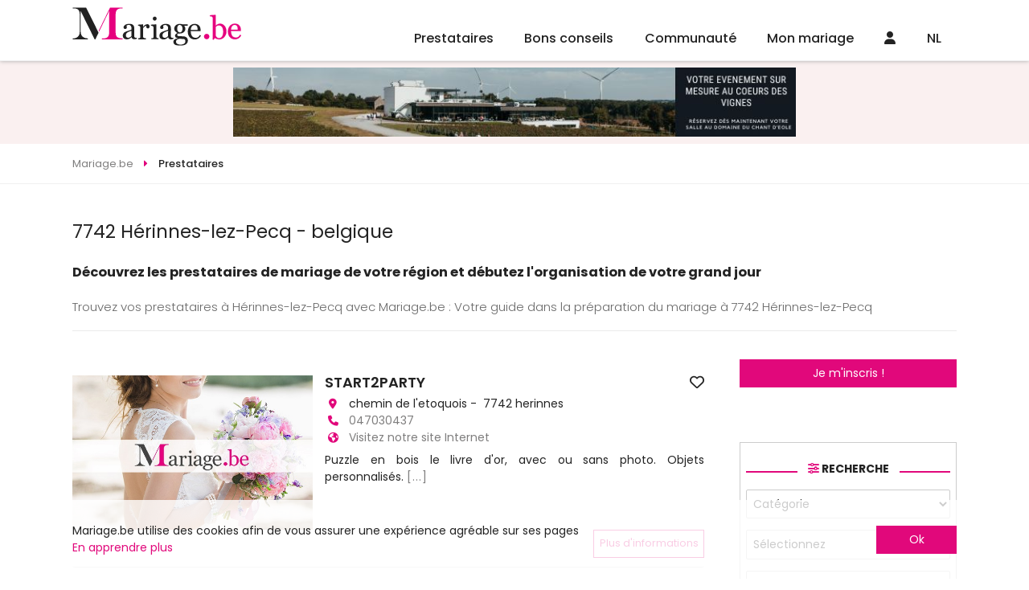

--- FILE ---
content_type: text/html
request_url: https://www.mariage.be/belgique-7742-a-herinnes-lez-pecq.asp
body_size: 37326
content:

<!DOCTYPE html>
<html lang="fr">
<head>
<meta charset="UTF-8">
<title>7742 Hérinnes-lez-Pecq - Organisez le mariage de vos rêves Hérinnes-lez-Pecq</title>
<meta name="Description" content="Découvrez les prestataires de mariage de votre région et débutez l'organisation de votre grand jour 7742 Hérinnes-lez-Pecq Trouvez vos prestataires Hérinnes-lez-Pecq" />
<meta name="robots" content="index,follow,all" />
<!-- <link rel="image_src" href="https://www.mariage.be/images/conseils-mariage/" />		 -->
<meta http-equiv="content-language" content="fr" />
<link rel="alternate" href="https:/www.mariage.be" hreflang="fr" />
<meta name="Identifier-URL" content="https://www.mariage.be" />
<meta name="Authors" content="(c) Vincent Orban - VO-Publishing.be E-mail : info@vo-publishing.be" />
<meta name="geo.country" content="be" />
<meta name="DC.title" content="Mariage.be: le site du mariage et réception en Belgique." />
<meta name="DC.Language" content="fr" />
<link rel="stylesheet" type="text/css" href="/css/fotorama.css">


<meta name="viewport" content="width=device-width">
<link rel="shortcut icon" type="image/x-icon" href="/mariage.ico" />
<link href="https://fonts.googleapis.com/css?family=Poppins:200,300,300i,400,400i,500,500i,600,600i,700&display=swap&subset=latin-ext" rel="stylesheet"/>
<link rel="stylesheet" href="/css/slick.css?3.2.1"/>
<link rel="stylesheet" type="text/css" href="/css/all.min.css?3.2.1"/>
<link rel="stylesheet" href="/css/reset.css"/>
<link rel="stylesheet" href="https://kit.fontawesome.com/36b2cd3639.css" crossorigin="anonymous">
<link rel="stylesheet" type="text/css" href="/css/style.css?3.2.1">
</head>
<body>


<div class="headerFix">
	<header>
		<div class="logo"><a href="https://www.mariage.be"><img src="/images/mariage-be.svg" alt="Mariage.be"></a></div>
		<ul class="menu">
			<li>
				<a href="/magasin-mariage-belgique.asp">Prestataires</a>
				<ul>
		
				<div class="colMenu">
					
					<li>
						<a href="/location-salle/location-de-salles-pour-mariage.asp" title="location salles mariage">Location salles<span></a>
							<ul>
								
									<li><a href="/location-salle/chateaux-domaines-pour-mariage-belgique.asp" title="châteaux - domaines mariage">Châteaux - Domaines</a></li>
									
									<li><a href="/location-salle/endroits-insolites-pour-mariage-belgique.asp" title="endroits insolites mariage">Endroits Insolites</a></li>
									
									<li><a href="/location-salle/location-fermes-auberges-mariage-belgique.asp" title="fermes - auberges mariage">Fermes - Auberges</a></li>
									
									<li><a href="/location-salle/hotels-pour-mariage-belgique.asp" title="hôtels mariage">Hôtels</a></li>
									
									<li><a href="/location-salle/restaurants-pour-mariage-belgique.asp" title="restaurants mariage">Restaurants</a></li>
									
									<li><a href="/location-salle/salle-de-mariage-belgique.asp" title="salles mariage">Salles</a></li>
									
									<li><a href="/location-salle/villas-pour-mariage-belgique.asp" title="villas mariage">Villas</a></li>
									
								</ul>
							</li>

							
					<li>
						<a href="/organisation/organisation-mariage.asp" title="organisation mariage">Organisation<span></a>
							<ul>
								
									<li><a href="/organisation/discours-de-mariage-belgique.asp" title="discours mariage">Discours</a></li>
									
									<li><a href="/organisation/maitre-de-ceremonie-pour-mariage-belgique.asp" title="maître de cérémonie mariage">Maître de cérémonie</a></li>
									
									<li><a href="/organisation/ceremoniant-belgique.asp" title="officiant de cérémonie mariage">Officiant de cérémonie</a></li>
									
									<li><a href="/organisation/wedding-planner-belgique.asp" title="wedding planner mariage">Wedding Planner</a></li>
									
									<li><a href="/organisation/wedding-planner-a-l-etranger-belgique.asp" title="wedding planner à l'étranger mariage">Wedding planner à l'étranger</a></li>
									
								</ul>
							</li>

							
					<li>
						<a href="/invitations-mariage/invitations-pour-mariage.asp" title="invitations mariage">Invitations<span></a>
							<ul>
								
									<li><a href="/invitations-mariage/createur-faire-part-mariage-belgique.asp" title="créateurs de faire-part - imprimeries mariage">Créateurs de faire-part - Imprimeries</a></li>
									
								</ul>
							</li>

							
					<li>
						<a href="/photos-mariage/photos-pour-mariage.asp" title="souvenir mariage">Souvenir<span></a>
							<ul>
								
									<li><a href="/photos-mariage/photographes-pour-mariage-belgique.asp" title="photographes mariage">Photographes</a></li>
									
									<li><a href="/photos-mariage/reportages-video-pour-mariage-belgique.asp" title="reportages vidéo mariage">Reportages vidéo</a></li>
									
									<li><a href="/photos-mariage/drones-mariage-belgique.asp" title="drones mariage">Drones</a></li>
									
									<li><a href="/photos-mariage/photo-booth-belgique.asp" title="photo booth mariage">Photo booth</a></li>
									
								</ul>
							</li>

							</div>
				<div class="colMenu">
					
					<li>
						<a href="/vetements-mariage/vetements-pour-mariage.asp" title="vêtements mariage">Vêtements<span></a>
							<ul>
								
									<li><a href="/vetements-mariage/robe-de-mariee-belgique.asp" title="robes de mariée mariage">Robes de mariée</a></li>
									
									<li><a href="/vetements-mariage/costumes-pour-mariage-belgique.asp" title="costumes mariage">Costumes</a></li>
									
									<li><a href="/vetements-mariage/robe-de-cocktail-pour-mariage-belgique.asp" title="la suite mariage">La Suite</a></li>
									
									<li><a href="/vetements-mariage/location-de-jaquettes-et-smokings-belgique.asp" title="location de costumes mariage">Location de costumes</a></li>
									
									<li><a href="/vetements-mariage/vetements-ceremonie-enfant-belgique.asp" title="vêtements enfants mariage">Vêtements enfants</a></li>
									
									<li><a href="/vetements-mariage/accessoires-pour-mariage-belgique.asp" title="accessoires mariage">Accessoires</a></li>
									
									<li><a href="/vetements-mariage/lingerie-mariage-belgique.asp" title="lingerie mariage">Lingerie</a></li>
									
									<li><a href="/vetements-mariage/chaussures-mariage-belgique.asp" title="chaussures mariage">Chaussures</a></li>
									
									<li><a href="/vetements-mariage/chapeaux-de-ceremonie-belgique.asp" title="chapeaux de cérémonie mariage">Chapeaux de cérémonie</a></li>
									
								</ul>
							</li>

							
					<li>
						<a href="/beaute-mariage/beaute.asp" title="beauté mariage">Beauté<span></a>
							<ul>
								
									<li><a href="/beaute-mariage/bien-etre-et-forme-pour-son-mariage-belgique.asp" title="bien-être et forme mariage">Bien-être et forme</a></li>
									
									<li><a href="/beaute-mariage/coiffeur-mariage-belgique.asp" title="coiffeurs mariage">Coiffeurs</a></li>
									
									<li><a href="/beaute-mariage/maquilleurs-et-make-up-artist-belgique.asp" title="maquilleuse - makeup artist mariage">Maquilleuse - Makeup Artist</a></li>
									
									<li><a href="/beaute-mariage/soins-esthetiques-beaute-pour-son-mariage-belgique.asp" title="soins esthétiques et de beauté mariage">Soins esthétiques et de beauté</a></li>
									
								</ul>
							</li>

							
					<li>
						<a href="/cadeaux-mariage/cadeaux-pour-mariage.asp" title="cadeaux mariage">Cadeaux<span></a>
							<ul>
								
									<li><a href="/cadeaux-mariage/liste-de-mariage-belgique.asp" title="liste de mariage mariage">Liste de mariage</a></li>
									
									<li><a href="/cadeaux-mariage/cadeaux-personnalises-belgique.asp" title="cadeaux personnalisés mariage">Cadeaux personnalisés</a></li>
									
								</ul>
							</li>

							
					<li>
						<a href="/bijoux-mariage/alliances-et-bijoux.asp" title="alliances & bijoux mariage">Alliances & Bijoux<span></a>
							<ul>
								
									<li><a href="/bijoux-mariage/alliances-pour-mariage-belgique.asp" title="alliances mariage">Alliances</a></li>
									
									<li><a href="/bijoux-mariage/bijoux-pour-mariage-belgique.asp" title="bijoux mariage">Bijoux</a></li>
									
								</ul>
							</li>

							</div>
				<div class="colMenu">
					
					<li>
						<a href="/reception-mariage/reception-pour-mariage.asp" title="réception mariage">Réception<span></a>
							<ul>
								
									<li><a href="/reception-mariage/champagnes-et-vins-belgique.asp" title="champagnes et vins mariage">Champagnes et vins</a></li>
									
									<li><a href="/reception-mariage/cocktail-bar-belgique.asp" title="cocktail bar mariage">Cocktail bar</a></li>
									
									<li><a href="/reception-mariage/dragees-pour-mariage-belgique.asp" title="dragées mariage">Dragées</a></li>
									
									<li><a href="/reception-mariage/food-truck-belgique.asp" title="food trucks mariage">Food Trucks</a></li>
									
									<li><a href="/reception-mariage/chocolat-et-macaron-belgique.asp" title="macarons - cupcakes - donuts mariage">Macarons - Cupcakes - Donuts</a></li>
									
									<li><a href="/reception-mariage/traiteur-pour-mariage-belgique.asp" title="traiteurs mariage">Traiteurs</a></li>
									
									<li><a href="/reception-mariage/wedding-cake-pieces-montees-glacier-belgique.asp" title="wedding cake - glacier mariage">Wedding Cake - Glacier</a></li>
									
									<li><a href="/reception-mariage/candy-bar-belgique.asp" title="candy bar mariage">Candy Bar</a></li>
									
								</ul>
							</li>

							
					<li>
						<a href="/location-mariage/location-pour-mariage.asp" title="location mariage">Location<span></a>
							<ul>
								
									<li><a href="/location-mariage/location-tente-chapiteaux-belgique.asp" title="chapiteaux - tentes mariage">Chapiteaux - Tentes</a></li>
									
									<li><a href="/location-mariage/mobilier-belgique.asp" title="mobilier mariage">Mobilier</a></li>
									
									<li><a href="/location-mariage/location-de-vaisselle-belgique.asp" title="tables, chaises et vaisselles mariage">Tables, chaises et vaisselles</a></li>
									
									<li><a href="/location-mariage/chateaux-gonflables-belgique.asp" title="chateaux gonflables mariage">Chateaux gonflables</a></li>
									
								</ul>
							</li>

							
					<li>
						<a href="/decoration-mariage/decoration-pour-mariage.asp" title="décoration mariage">Décoration<span></a>
							<ul>
								
									<li><a href="/decoration-mariage/wedding-designer-belgique.asp" title="wedding designer mariage">Wedding designer</a></li>
									
									<li><a href="/decoration-mariage/decoration-belgique.asp" title="décorations générales mariage">Décorations générales</a></li>
									
									<li><a href="/decoration-mariage/ballons-decoration-pour-mariage-belgique.asp" title="ballons mariage">Ballons</a></li>
									
								</ul>
							</li>

							
					<li>
						<a href="/fleuristes-mariage/fleursistes-pour-mariage.asp" title="fleuristes mariage">Fleuristes<span></a>
							<ul>
								
									<li><a href="/fleuristes-mariage/bouquet-de-la-mariee-belgique.asp" title="bouquet de la mariée mariage">Bouquet de la mariée</a></li>
									
									<li><a href="/fleuristes-mariage/decoration-florale-pour-mariage-belgique.asp" title="décoration florale mariage">Décoration florale</a></li>
									
								</ul>
							</li>

							</div>
				<div class="colMenu">
					
					<li>
						<a href="/ambiance-mariage/ambiance.asp" title="ambiance mariage">Ambiance<span></a>
							<ul>
								
									<li><a href="/ambiance-mariage/magicien-belgique.asp" title="magicien mariage">Magicien</a></li>
									
									<li><a href="/ambiance-mariage/sonorisation-mariage-et-disc-jockey-belgique.asp" title="sonorisation - disc jockey mariage">Sonorisation - Disc jockey</a></li>
									
									<li><a href="/ambiance-mariage/feux-d-artifice-mariage-belgique.asp" title="feux d'artifice mariage">Feux d'artifice</a></li>
									
									<li><a href="/ambiance-mariage/chorales-orchestres-gospels-chanteurs-belgique.asp" title="groupes et chanteurs mariage">Groupes et chanteurs</a></li>
									
									<li><a href="/ambiance-mariage/animation-artistes-mariage-belgique.asp" title="animations mariage">Animations</a></li>
									
									<li><a href="/ambiance-mariage/cours-de-danse-mariage-belgique.asp" title="cours de danse mariage">Cours de danse</a></li>
									
								</ul>
							</li>

							
					<li>
						<a href="/transport-mariage/transport-pour-mariage.asp" title="transport mariage">Transport<span></a>
							<ul>
								
									<li><a href="/transport-mariage/location-de-bus-mariage-belgique.asp" title="bus - train mariage">Bus - Train</a></li>
									
									<li><a href="/transport-mariage/location-de-caleches-mariage-belgique.asp" title="calèches mariage">Calèches</a></li>
									
									<li><a href="/transport-mariage/location-de-helicopteres-mariage-belgique.asp" title="hélicoptères mariage">Hélicoptères</a></li>
									
									<li><a href="/transport-mariage/location-limousine-mariage-belgique.asp" title="location limousine mariage">Location limousine</a></li>
									
									<li><a href="/transport-mariage/vehicules-insolites-mariage-belgique.asp" title="véhicules insolites mariage">Véhicules insolites</a></li>
									
									<li><a href="/transport-mariage/location-voiture-mariage-belgique.asp" title="voiture de cérémonie mariage">Voiture de cérémonie</a></li>
									
								</ul>
							</li>

							
					<li>
						<a href="/voyage-mariage/voyage-de-noces.asp" title="voyage de noces mariage">Voyage de noces<span></a>
							<ul>
								
									<li><a href="/voyage-mariage/agences-de-voyage-pour-voyage-de-noces-belgique.asp" title="agence de voyage de noces mariage">Agence de voyage de noces</a></li>
									
									<li><a href="/voyage-mariage/location-residentielles-belgique.asp" title="locations résidentielles mariage">Locations résidentielles</a></li>
									
									<li><a href="/voyage-mariage/nuit-de-noces-belgique.asp" title="nuit de noces mariage">Nuit de noces</a></li>
									
								</ul>
							</li>

							
					<li>
						<a href="/evjf-evg/enterrement-vie-de-celibataire.asp" title="evjf / evg mariage">EVJF / EVG<span></a>
							<ul>
								
									<li><a href="/evjf-evg/activites-enterrement-vie-de-celibataire-belgique.asp" title="activités evjf / evg mariage">Activités EVJF / EVG</a></li>
									
								</ul>
							</li>

							</div>


						</ul>
					</li>
					<li><a href="/conseils-mariage/conseils-mariage.asp">Bons conseils</a>
						<ul class="menuConseil">
							

								<li><a href="/conseils-mariage/les-couleurs-vives-envahissent-les-mariages-voici-la-tendance-peps-qui-fait-craquer-tout-le-monde.asp">
									<div class="imgMenuConseil"><img src="" data-src="https://www.mariage.be/images/conseils-mariage/photo-mariage-les-couleurs-vives-envahissent-les-mariages-voici-la-tendance-peps-qui-fait-craquer-tout-le-monde.jpg" alt="Les couleurs vives envahissent les mariages : voici la tendance “peps” qui fait craquer tout le monde" class="imgLoad"/></div>
									<h2>Les couleurs vives envahissent les mariages : voici la tendance “peps” qui fait craquer tout le monde</h2>
									<p>Mariage coloré : idées de palettes vives et conseils déco pour un mariage peps, moderne et ultra photogénique.</p>
								</a></li>
								

								<li><a href="/conseils-mariage/reception-mariage/ils-transforment-leur-repas-de-mariage-en-vraie-experience-culinaire-et-leurs-invites-adorent.asp">
									<div class="imgMenuConseil"><img src="" data-src="https://www.mariage.be/images/conseils-mariage/photo-mariage-ils-transforment-leur-repas-de-mariage-en-vraie-experience-culinaire-et-leurs-invites-adorent.jpg" alt="Ils transforment leur repas de mariage en vraie expérience culinaire (et leurs invités adorent !)" class="imgLoad"/></div>
									<h2>Ils transforment leur repas de mariage en vraie expérience culinaire (et leurs invités adorent !)</h2>
									<p>Réception de mariage originale : découvrez comment transformer votre repas en une expérience culinaire interactive, conviviale et mémorable.</p>
								</a></li>
								

								<li><a href="/conseils-mariage/comment-choisir-sa-decoration-florale-pour-un-mariage-reussi.asp">
									<div class="imgMenuConseil"><img src="" data-src="https://www.mariage.be/images/conseils-mariage/photo-mariage-decoration-florale-mariage.png" alt="Choisir sa décoration florale de mariage" class="imgLoad"/></div>
									<h2>Choisir sa décoration florale de mariage</h2>
									<p>Comment choisir sa décoration florale pour un mariage réussi</p>
								</a></li>
								

								<li><a href="/conseils-mariage/robe-de-mariee/robe-de-mariee-2-pieces-la-tendance-2026-qui-revolutionne-le-look-des-mariees-modernes.asp">
									<div class="imgMenuConseil"><img src="" data-src="https://www.mariage.be/images/conseils-mariage/photo-mariage-robe-de-mariee-2-pieces-la-tendance-2026-qui-revolutionne-le-look-des-mariees-modernes.jpg" alt="Robe de mariée 2-pièces : la tendance 2026 qui révolutionne le look des mariées modernes" class="imgLoad"/></div>
									<h2>Robe de mariée 2-pièces : la tendance 2026 qui révolutionne le look des mariées modernes</h2>
									<p>Robe de mariée 2-pièces, top + jupe ou pantalon + surjupe : découvrez la grande tendance mariage 2026 qui allie modernité, confort et élégance.</p>
								</a></li>
								
								<a class="voirPlusBlog" href="/blog-mariage/">Voir tous les bons conseils</a>
							</ul>
						</li>

						<li class="communauteMenu"><a href="/communaute-mariage/">Communauté</a>
							<ul>
								

									<li><a href="/salon-du-mariage/">Les salons du mariage</a></li>
									

									<li><a href="/la-carte/">LA carte Mariage.be</a></li>
									

									<li><a href="/faire-part-mariage-en-ligne/futures-maries.asp">Faire part en ligne</a></li>
									

									<li><a href="/sondage-mariage/">Sondages mariage</a></li>
									

									<li><a href="/info-mariage/">Les bons plans</a></li>
									

									<li><a href="/concours-mariage/">Concours</a></li>
									


								</ul>
							</li>
								
							<li class="communauteMenu"><a href="/mon-mariage/organisation-mariage.asp">Mon mariage</a>
								<ul>
														
										<li><a href="/mon-mariage/mon-planning-mariage.asp"><span><i class="far fa-calendar-alt"></i></span>Planning mariage</a></li>
															
										<li><a href="/mon-mariage/gerez-la-liste-de-vos-invites.asp"><span><i class="fas fa-user-friends"></i></span>Liste des invités</a></li>
															
										<li><a href="/mon-mariage/gestion-tables.asp"><span><i class="fas fa-chair"></i></span>Plans de tables</a></li>
															
										<li><a href="/mon-mariage/budget-mariage.asp"><span><i class="fas fa-calculator"></i></span>Budget</a></li>
															
										<li><a href="/mon-mariage/messagerie.asp"><span><i class="fas fa-envelope"></i></span>Messagerie</a></li>
										
										<li><a href="/liste-de-mariage/"><span><i class="fas fa-gift"></i></span>Liste de mariage</a></li>
									</ul>
								</li>
									
								<li class="communauteMenu"><a href="/connexion.asp"><i class="fas fa-user"></i></a>
									<ul>
										<li><a href="/mon-mariage/login.asp">Connexion Futur marié</a></li>
										<li><a href="/mon-compte/login.asp">Connexion Professionnel</a></li>
										<li><a href="/mon-mariage/inscription.asp">Inscription Futur marié</a></li>
										<li><a href="/mon-compte/inscription.asp">Inscription Professionnel</a></li>
									</ul></li>	
								
									<li class="langMenu"><a href="https://www.huwelijk.be">NL</a></li>
									
									<!-- <li><a href="/faq/default.asp">FAQ</a></li> -->
								</ul>
							</header>
<div class="headerResp">
	<!-- <div class="toggleMenu"><i class="fas fa-bars"></i></div> -->
	<div class="logo"><a href="https://www.mariage.be"><img data-src="/images/mariage-be.svg" alt="Mariage.be" src="" class="imgLoad"></a></div>
	<div>
		
		
		
	<div><a href="/connexion.asp"><i class="fas fa-user"></i></a></div>	
	
		<a href="https://www.huwelijk.be">NL</a>
		

	</div>


	<div class="menu">
		<!-- <div class="navMenu">
			<a href="#" class="returnMenu"><i class="fas fa-caret-left"></i></a>
			<p></p>
			<a href="#" class="closeMenuResp"><i class="fas fa-times"></i></a>
		</div> -->
		<!-- <div class="menuSwipe">
			<div class="menuSwipeOne"> -->
				<ul>
					<li class="prestatairesMenu swipe">
						<a href="/magasin-mariage-belgique.asp"><i class="fa-regular fa-address-book"></i></a>
					</li>
					<li class="noswipe"><a href="/conseils-mariage/conseils-mariage.asp"><i class="fa-regular fa-folder-heart"></i></a>

					</li>
					<li class="communauteMenu swipe">
						<a href="/communaute-mariage/"><i class="fa-regular fa-comments"></i></a>
					</li>
					<li class="communauteMenu swipe">
						<a href="/mon-mariage/organisation-mariage.asp"><i class="fa-regular fa-rings-wedding"></i></a>
					</li>
					<!-- <li class="noswipe"><a href="/faq/default.asp">FAQ</a></li> -->
					<!-- <li class="swipe"><a href="#recherche"><i class="fa-solid fa-magnifying-glass"></i></a></li> -->
				</ul>

			</div>

			
			</div>


		</div>
<!-- 	</div>
</div> -->
<div class="leaderBoardHome">
	<a href="https://www.chantdeole.be/evenements-et-activites" border="0" target="_blank" title="Chant d eole" ><img src="/neobanner/250304_Leaderboard Salles.be.jpg" alt="Chant d eole" border="0"></a>
</div> 
<div class="breadcrumbs" itemscope itemtype="https://schema.org/breadcrumb">
	<ul itemscope itemtype="https://schema.org/BreadcrumbList">
		<li itemscope itemtype="https://schema.org/ListItem" itemprop="itemListElement">
			<a href="https:\\www.mariage.be" itemprop="item">
				<span itemprop="name">Mariage.be</span>
			</a>
			<meta itemprop="position" content="1" />
		</li>
		<li itemscope itemtype="https://schema.org/ListItem" itemprop="itemListElement">
			<a href="/magasin-mariage-belgique.asp" itemprop="item">
				<span itemprop="name">Prestataires</span>
			</a>
			<meta itemprop="position" content="2" />
		</li>
		
	</ul>
</div>
	<div class="textPresCat">
		<h1 class="titre-fleche">7742 Hérinnes-lez-Pecq - belgique</h1>
		<h3>Découvrez les prestataires de mariage de votre région et débutez l'organisation de votre grand jour</h3>	
		<div class="text">
		
		</div>
		<p>
		Trouvez vos prestataires à Hérinnes-lez-Pecq avec Mariage.be : Votre guide dans la préparation du mariage à 7742 Hérinnes-lez-Pecq
		</p>			
		
	</div>
	
	<div class="contentetaside">
		<div class="content">
			<div class="liste-pro-items">
				
	<div class="liste-article-item le-pro" data-idPro="17714"data-cat="2" data-sousCat="1" data-idFm="">

<div class="cover-liste-item">
	<div class="le-pro-slide">
		<a href="https://www.mariage.be/mariage/17714/start2party.htm"></a>
		
		<div class="fotorama" data-autoplay="true" data-nav="none" data-loop="true" data-fit="cover" data-ratio="734/472" data-width="100%">
			
				<img src="/newsletter/cover-mariage-be.jpg" alt="START2PARTY"/>	
				
						
					</div>
				</div>
			</div>
			<div class="liste-articles-texte">
				<h2><a href="https://www.mariage.be/mariage/17714/start2party.htm">START2PARTY</a>
				<a href="#" class="favoris">
					
					<i class="far fa-heart"></i>
				
				</a></h2>
				<ul>
					<li><i class="fa fa-map-marker" aria-hidden="true"></i>chemin de l'etoquois&nbsp;-&nbsp; 7742&nbsp;herinnes</li>
					<li><i class="fa fa-phone" aria-hidden="true"></i>
						
						<a href="tel:047030437">047030437</a>
						
					</li>
					<li><i class="fa fa-globe" aria-hidden="true"></i>
					
						<a href="http://start2party.com" target="_blank" class="cptclick">
					Visitez notre site Internet</a>
					</li>
				</ul>

				<p class="texte-presentation-pro-petit">Puzzle en bois le livre d'or, avec ou sans photo. Objets personnalisés.
					<a href="https://www.mariage.be/mariage/17714/start2party.htm" class="gris">[...]</a>
				</p>
			</div>
			<div class="buttonPresence">
				
				<a href="https://www.mariage.be/mariage/17714/start2party.htm" class="btn">Plus d'informations</a>
			</div>
		</div>
	
			</div>
			
		</div>
		<aside class="asideRight noresp">
	<p>
		<a href="/mon-mariage/inscription.asp" class="btn">Je m'inscris !</a>
	</p>
	<form action="/recherche-mariage/default.asp?first=1" method="POST" class="formHomeSlider filter">
	<h2 class="titleSection"><span><i class="fas fa-sliders-h"></i> Recherche</span></h2>

	<select name="rechercheCat" id="rechercheCat">
		<option value="">Catégorie</option>

		<option value="11" >Location salles</option>

		<option value="13" >Organisation</option>

		<option value="5" >Invitations</option>

		<option value="8" >Souvenir</option>

		<option value="2" >Vêtements</option>

		<option value="6" >Beauté</option>

		<option value="3" >Cadeaux</option>

		<option value="4" >Alliances & Bijoux</option>

		<option value="1" >Réception</option>

		<option value="14" >Location</option>

		<option value="7" >Décoration</option>

		<option value="15" >Fleuristes</option>

		<option value="12" >Ambiance</option>

		<option value="9" >Transport</option>

		<option value="10" >Voyage de noces</option>

		<option value="18" >EVJF / EVG</option>

	</select>
	<select name="rechercheSsCat">
		<option value="0">Sélectionnez</option>	
		
		<option value="">Sélectionnez un catégorie</option>			
		
	</select>
	<select name="rechercheOu">
		<option value="0">Dans quelle région ?</option>
		<option value="4">Belgique - Anvers</option><option value="5">Belgique - Brabant Flamand</option><option value="6">Belgique - Brabant Wallon</option><option value="1">Belgique - Bruxelles</option><option value="9" selected >Belgique - Hainaut</option><option value="7">Belgique - Liège</option><option value="11">Belgique - Limbourg</option><option value="22">Belgique - Luxembourg</option><option value="8">Belgique - Namur</option><option value="2">Belgique - Oost-Vlaanderen</option><option value="3">Belgique - West-Vlaanderen</option><option value="10">Luxembourg - Grand-duché du Luxembourg</option><option value="30">France - 02 - Aisne</option><option value="24">France - 08 - Ardennes</option><option value="25">France - 54 - Meurthe-et-Moselle</option><option value="26">France - 55 - Meuse</option><option value="23">France - 59 - Nord</option><option value="29">France - 62 - Pas-de-Calais</option>
		</select>
		<span class="checkRegion"><input type="checkbox" name="regionOnly" id="regionOnly"  value="1"/><label for="regionOnly">Rechercher uniquement dans la région sélectionnée</label></span>
<!-- 		<div class="roomsFilters">
			<span><input type="checkbox" name="libTrateur" id="libTrateur"/><label for="libTrateur">Libre de traiteur</label></span>
		</div> -->
		<button class="btn" name="searchbutton" type="submit"><i class="fas fa-search"></i><span>Rechercher</span></button>
	</form>
	<!--<div class="profLie">
		<img src="/images/categories/robe-de-mariee.jpg" alt=""/>
		<a href="#" class="overlay">
			<span>Découvrez les boutiques de robes de mariées près de chez vous !</span>
		</a>
	</div>-->
	<div class="imu250">
		<a href="https://www.ongi-ceremonie.be/" border="0" target="_blank" title="Ongi Cérémonie" ><img src="/neobanner/ongi-ceremonie-femme-charleroi.gif" alt="Ongi Cérémonie" border="0"></a>
			</div>
			
<div class="bonPlanAside">
	<h4>
		<a href="/info-mariage/">Les bons plans</a>
	</h4>
	<ul>
	    
		<li>
			<a href="/info-mariage/my-bridal-room-soldes-da-e2-82-ac-e2-84-a2hiver.htm">
				<div class="imgBonPlan"><img src="" data-src="/info-mariage/my-bridal-room/soldes-da-e2-82-ac-e2-84-a2hiver-screenshot_20260125_122643_facebook.jpg" class="imgLoad" alt=""/></div>
				
				<h5>Soldes d%C3%A2%E2%82%AC%E2%84%A2hiver </h5>

			</a>
		</li>
	    
		<li>
			<a href="/info-mariage/.htm">
				<div class="imgBonPlan"><img src="" data-src="/info-mariage/dis-moi-oui/les-soldes-c-est-parti-mariage.be-soldes.png" class="imgLoad" alt=""/></div>
				
				<h5></h5>

			</a>
		</li>
	    
		<li>
			<a href="/info-mariage/dis-moi-oui-white-friday-68-robes-a-prix-dingues.htm">
				<div class="imgBonPlan"><img src="" data-src="/info-mariage/dis-moi-oui/white-friday-68-robes-a-prix-dingues-mariage.be-white-friday.png" class="imgLoad" alt=""/></div>
				
				<h5>White Friday! 68 robes à prix dingues!</h5>

			</a>
		</li>
	
	</ul>
</div>


			<div class="imuButton">
				<a href="https://nicodraps.com/" border="0" target="_blank" title="Nicolas DRAPS : Photographe de mariage" ><img src="/neobanner/nicolas-draps-photographe-de-mariage.jpg" alt="Nicolas DRAPS : Photographe de mariage" border="0"></a><div class="tagBlock">
	<h4><span>Mots clés</span></h4>
	<ul class="tagCloud">
		
		<li><a href="/conseils-mariage/tag/busamericains" data-weight="1">Bus américains</a></li>
		
		<li><a href="/conseils-mariage/tag/photographie" data-weight="2">Photographie</a></li>
		
		<li><a href="/conseils-mariage/tag/makeupartist" data-weight="3">Make Up Artist</a></li>
		
		<li><a href="/conseils-mariage/tag/vins-mariage" data-weight="1">Vins</a></li>
		
		<li><a href="/conseils-mariage/tag/weddingcake" data-weight="2">Weddingcake</a></li>
		
	</ul>
</div>




<div class="sondagesAside">
	<h4>
		<a href="/sondage-mariage/">Les sondages</a>
	</h4>
	<form name="formsondage" method="post" action="/sondage-mariage/vote.asp">
	<input type="hidden" name="sondageid" value="68">
		<h5>Quel type de salle de réception pour votre mariage?</h5>
		<ul>
		        
        <li><input type="radio" name="sondagevalue" value="285">Un château</li>			
		        
        <li><input type="radio" name="sondagevalue" value="286">Un domaine</li>			
		        
        <li><input type="radio" name="sondagevalue" value="287">Une ferme</li>			
		        
        <li><input type="radio" name="sondagevalue" value="288">Une auberge</li>			
		        
        <li><input type="radio" name="sondagevalue" value="289">Un hôtel</li>			
		        
        <li><input type="radio" name="sondagevalue" value="290">Une villa</li>			
		        
        <li><input type="radio" name="sondagevalue" value="291">Un restaurant</li>			
		        
        <li><input type="radio" name="sondagevalue" value="292">Un salle classique (polyvalente)</li>			
		        
        <li><input type="radio" name="sondagevalue" value="293">Un bâteau</li>			
		        
        <li><input type="radio" name="sondagevalue" value="294">un endroits insolites</li>			
		
		</ul>
		<button class="btn">Voter</button>
	</form>
</div>

			
			<div class="halfpage">
				<a href="https://www.loverings.be/contactez-nous/" border="0" target="_blank" title="Acredo LovingRing" ><img src="/neobanner/acredo-demi-page.gif" alt="Acredo LovingRing" border="0"></a>
			</div>
		</aside>

		<aside class="asideRight tab">
			<p>
				<a href="/mon-mariage/inscription.asp" class="btn">Je m'inscris !</a>
			</p>
			<div class="colL">
				
<div class="bonPlanAside">
	<h4>
		<a href="/info-mariage/">Les bons plans</a>
	</h4>
	<ul>
	    
		<li>
			<a href="/info-mariage/my-bridal-room-soldes-da-e2-82-ac-e2-84-a2hiver.htm">
				<div class="imgBonPlan"><img src="" data-src="/info-mariage/my-bridal-room/soldes-da-e2-82-ac-e2-84-a2hiver-screenshot_20260125_122643_facebook.jpg" class="imgLoad" alt=""/></div>
				
				<h5>Soldes d%C3%A2%E2%82%AC%E2%84%A2hiver </h5>

			</a>
		</li>
	    
		<li>
			<a href="/info-mariage/.htm">
				<div class="imgBonPlan"><img src="" data-src="/info-mariage/dis-moi-oui/les-soldes-c-est-parti-mariage.be-soldes.png" class="imgLoad" alt=""/></div>
				
				<h5></h5>

			</a>
		</li>
	    
		<li>
			<a href="/info-mariage/dis-moi-oui-white-friday-68-robes-a-prix-dingues.htm">
				<div class="imgBonPlan"><img src="" data-src="/info-mariage/dis-moi-oui/white-friday-68-robes-a-prix-dingues-mariage.be-white-friday.png" class="imgLoad" alt=""/></div>
				
				<h5>White Friday! 68 robes à prix dingues!</h5>

			</a>
		</li>
	
	</ul>
</div>

				<div class="imu250">
					<a href="https://www.ongi-ceremonie.be/" border="0" target="_blank" title="Ongi Cérémonie" ><img src="/neobanner/ongi-ceremonie-femme-charleroi.gif" alt="Ongi Cérémonie" border="0"></a>
						</div>
					</div>
					<div class="colR">
						<div class="halfpage">
							<a href="https://www.loverings.be/contactez-nous/" border="0" target="_blank" title="Acredo LovingRing" ><img src="/neobanner/acredo-demi-page.gif" alt="Acredo LovingRing" border="0"></a>
						</div>
						<div class="imuButton">
							<a href="https://dismoioui.be/" border="0" target="_blank" title="dis moi oui" ><img src="/neobanner/dis-moi-oui.jpg" alt="dis moi oui" border="0"></a>
						</div>
					</div>

				</aside>
	</div>
<footer>
	<div class="contentFooter">
		<ul>
			<li>
				<p>En savoir plus</p>
				<ul>
					<li><a href="/mentions-legales/contacter-mariage.asp">Contactez-nous</a></li>
					<li><a href="/mentions-legales/qui-sommes-nous.asp">Qui sommes-nous ?</a></li>
					<li><a href="/mentions-legales/jobs.asp">Jobs et stages</a></li>
					<li><a href="#">Partenaires</a></li>
					<li><a href="/mentions-legales/">Mentions légales</a></li>
				</ul>
			</li>
			<li>
				<p>Faites-vous connaître</p>
				<ul>
					<li><a href="/mon-compte/inscription.asp">Inscription entreprise</a></li>
					<li><a href="/mon-compte/formules-publicitaires.asp">Formules publicitaires</a></li>
											
					<li><a href="/mon-compte/faire-connaitre-sa-salle-de-mariage.asp">Comment faire connaître sa salle de mariage?</a></li> 
				</ul>
			</li>
			<li>
			<p>Suivez-nous sur</p>
<ul>
	
	<li><a href="https://www.facebook.com/mariage.be/" target="_blank">Facebook</a></li>
		
	<li><a href="https://www.pinterest.com/mariagebe/" target="_blank">Pinterest</a></li>
			
	<li><a href="https://www.instagram.com/mariage.be/" target="_blank">Instagram</a></li>
			
	<li><a href="https://twitter.com/mariage_be" target="_blank">Twitter</a></li>
		
</ul>
			</li>
			<li>
				<p>Nos autres sites</p>
				<ul>
					<li><a href="https://www.mariage.be" target="_blank">Mariage.be</a></li>
					<li><a href="https://www.mariage.lu" target="_blank">Mariage.lu</a></li>
					<li><a href="https://www.huwelijk.be" target="_blank">Huwelijk.be</a></li>
					<li><a href="https://www.conseils-mariage.fr" target="_blank">Conseils-Mariage.fr</a></li>
					<li><a href="https://www.conseils-mariage.ch" target="_blank">Conseils-Mariage.ch</a></li>		
					<li><a href="https://www.consejos-boda.es" target="_blank">Consejos-Boda.es</a></li>
					<li><a href="https://www.ceremonyguide.com" target="_blank">CeremonyGuide.com</a></li>
				</ul>
			</li>
		</ul>
		<div class="copyright"><a href="https://www.vo-publishing.be/" target="_blank">VO Publishing</a> Copyright © 1997-2026 <a href="https://www.mariage.be">Mariage.be</a></div>
	</div>
</footer>
<!-- Google tag (gtag.js) -->
<script async src="https://www.googletagmanager.com/gtag/js?id=G-XM8MY6Z3QS"></script>
<script>
  window.dataLayer = window.dataLayer || [];
  function gtag(){dataLayer.push(arguments);}
  gtag('js', new Date());

  gtag('config', 'G-XM8MY6Z3QS');
</script>	
<script src="https://ajax.googleapis.com/ajax/libs/jquery/3.4.1/jquery.min.js"></script>
<script src="https://ajax.googleapis.com/ajax/libs/jqueryui/1.12.1/jquery-ui.min.js"></script>
<script src="/js/jquery-ui-touch.js"></script>
<script src="/js/slick.min.js" type="text/javascript"></script>
<script src="/js/functions.js" type="text/javascript"></script>
<script src="/js/js.js" type="text/javascript"></script>


	<div class="cookie">
		<div class="cookieContent">
			<p>Mariage.be utilise des cookies afin de vous assurer une expérience agréable sur ses pages<br/><a href="https://www.mariage.be/mentions-legales/#mentions-cookies">En apprendre plus</a>
		</p>
		<div class="boutonsCookie">
			<button class="btn">Ok</button>
		</div>	
		</div>
		
	</div>
	<script>
		$(window).on("load", function(){
			$(".cookie .boutonsCookie button").first().on("click",function(event){
				$(".cookie").fadeOut();
				SetCookie(1);
			})
		})
	</script>

<script src="/js/fotorama.js" type="text/javascript"></script>
 <script src="/js/jquery.slimscroll.min.js" type="text/javascript"></script>
</body>
</html>